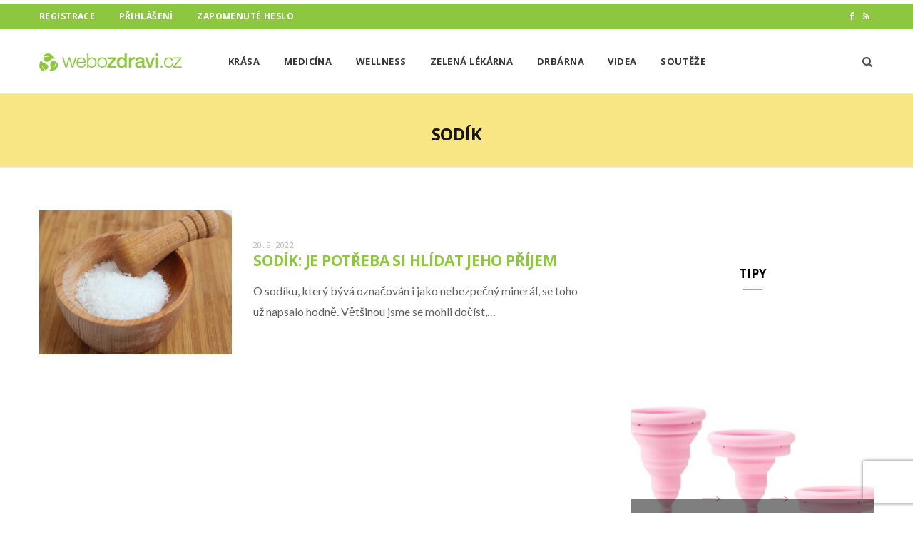

--- FILE ---
content_type: text/html; charset=UTF-8
request_url: https://www.webozdravi.cz/tagy/sodik/
body_size: 20156
content:
<!DOCTYPE html>
<html lang="cs">

<head>

	<meta charset="UTF-8" />
	<meta http-equiv="x-ua-compatible" content="ie=edge" />
	<meta name="viewport" content="width=device-width, initial-scale=1" />
	<link rel="pingback" href="https://www.webozdravi.cz/xmlrpc.php" />
	<link rel="profile" href="http://gmpg.org/xfn/11" />
	
	<meta name="google-site-verification" content="DR2F4I2Aec691wYjhwHil_GnwPCHPm_xIO-g27P28NM" />
	
	
	<meta name='robots' content='index, follow, max-image-preview:large, max-snippet:-1, max-video-preview:-1' />

	<!-- This site is optimized with the Yoast SEO plugin v26.8 - https://yoast.com/product/yoast-seo-wordpress/ -->
	<title>sodík - WeboZdraví.cz</title><link rel="preload" as="font" href="https://www.webozdravi.cz/wp-content/themes/cheerup/css/icons/fonts/ts-icons.woff2?v1.1" type="font/woff2" crossorigin="anonymous" />
	<link rel="canonical" href="https://www.webozdravi.cz/tagy/sodik/" />
	<meta property="og:locale" content="cs_CZ" />
	<meta property="og:type" content="article" />
	<meta property="og:title" content="sodík - WeboZdraví.cz" />
	<meta property="og:url" content="https://www.webozdravi.cz/tagy/sodik/" />
	<meta property="og:site_name" content="WeboZdraví.cz" />
	<meta property="og:image" content="https://www.webozdravi.cz/wp-content/uploads/2022/05/logo-big.png" />
	<meta property="og:image:width" content="666" />
	<meta property="og:image:height" content="83" />
	<meta property="og:image:type" content="image/png" />
	<meta name="twitter:card" content="summary_large_image" />
	<script type="application/ld+json" class="yoast-schema-graph">{"@context":"https://schema.org","@graph":[{"@type":"CollectionPage","@id":"https://www.webozdravi.cz/tagy/sodik/","url":"https://www.webozdravi.cz/tagy/sodik/","name":"sodík - WeboZdraví.cz","isPartOf":{"@id":"https://www.webozdravi.cz/#website"},"primaryImageOfPage":{"@id":"https://www.webozdravi.cz/tagy/sodik/#primaryimage"},"image":{"@id":"https://www.webozdravi.cz/tagy/sodik/#primaryimage"},"thumbnailUrl":"https://www.webozdravi.cz/wp-content/uploads/2012/01/sul-pixabay.jpg","breadcrumb":{"@id":"https://www.webozdravi.cz/tagy/sodik/#breadcrumb"},"inLanguage":"cs"},{"@type":"ImageObject","inLanguage":"cs","@id":"https://www.webozdravi.cz/tagy/sodik/#primaryimage","url":"https://www.webozdravi.cz/wp-content/uploads/2012/01/sul-pixabay.jpg","contentUrl":"https://www.webozdravi.cz/wp-content/uploads/2012/01/sul-pixabay.jpg","width":1920,"height":1280,"caption":"Sodík: je potřeba si hlídat jeho příjem"},{"@type":"BreadcrumbList","@id":"https://www.webozdravi.cz/tagy/sodik/#breadcrumb","itemListElement":[{"@type":"ListItem","position":1,"name":"Domů","item":"https://www.webozdravi.cz/"},{"@type":"ListItem","position":2,"name":"sodík"}]},{"@type":"WebSite","@id":"https://www.webozdravi.cz/#website","url":"https://www.webozdravi.cz/","name":"WeboZdraví.cz","description":"Portál webozdravi.cz je internetový magazín o zdraví.","publisher":{"@id":"https://www.webozdravi.cz/#organization"},"alternateName":"Portál webozdravi.cz je internetový magazín o zdraví.","potentialAction":[{"@type":"SearchAction","target":{"@type":"EntryPoint","urlTemplate":"https://www.webozdravi.cz/?s={search_term_string}"},"query-input":{"@type":"PropertyValueSpecification","valueRequired":true,"valueName":"search_term_string"}}],"inLanguage":"cs"},{"@type":"Organization","@id":"https://www.webozdravi.cz/#organization","name":"WeboZdraví.cz","url":"https://www.webozdravi.cz/","logo":{"@type":"ImageObject","inLanguage":"cs","@id":"https://www.webozdravi.cz/#/schema/logo/image/","url":"https://www.webozdravi.cz/wp-content/uploads/2022/04/cropped-favicon-500.png","contentUrl":"https://www.webozdravi.cz/wp-content/uploads/2022/04/cropped-favicon-500.png","width":512,"height":512,"caption":"WeboZdraví.cz"},"image":{"@id":"https://www.webozdravi.cz/#/schema/logo/image/"}}]}</script>
	<!-- / Yoast SEO plugin. -->


<link rel='dns-prefetch' href='//www.recaptcha.net' />
<link rel='dns-prefetch' href='//ssp.seznam.cz' />
<link rel='dns-prefetch' href='//pocitadlolibise.seznam.cz' />
<link rel='dns-prefetch' href='//d21-a.sdn.cz' />
<link rel='dns-prefetch' href='//fonts.googleapis.com' />
<link rel='dns-prefetch' href='//use.fontawesome.com' />
<link rel="alternate" type="application/rss+xml" title="WeboZdraví.cz &raquo; RSS zdroj" href="https://www.webozdravi.cz/feed/" />
<link rel="alternate" type="application/rss+xml" title="WeboZdraví.cz &raquo; RSS pro štítek sodík" href="https://www.webozdravi.cz/tagy/sodik/feed/" />
<style id='wp-img-auto-sizes-contain-inline-css' type='text/css'>
img:is([sizes=auto i],[sizes^="auto," i]){contain-intrinsic-size:3000px 1500px}
/*# sourceURL=wp-img-auto-sizes-contain-inline-css */
</style>
<link rel='stylesheet' id='ayecode-ui-css' href='https://www.webozdravi.cz/wp-content/plugins/userswp/vendor/ayecode/wp-ayecode-ui/assets/css/ayecode-ui-compatibility.css?ver=0.2.42' type='text/css' media='all' />
<style id='ayecode-ui-inline-css' type='text/css'>
body.modal-open #wpadminbar{z-index:999}.embed-responsive-16by9 .fluid-width-video-wrapper{padding:0!important;position:initial}
/*# sourceURL=ayecode-ui-inline-css */
</style>
<link rel='stylesheet' id='cheerup-core-css' href='https://www.webozdravi.cz/wp-content/themes/cheerup/style.css?ver=8.1.0' type='text/css' media='all' />
<link rel='stylesheet' id='wp-block-library-css' href='https://www.webozdravi.cz/wp-includes/css/dist/block-library/style.min.css?ver=6.9' type='text/css' media='all' />
<style id='global-styles-inline-css' type='text/css'>
:root{--wp--preset--aspect-ratio--square: 1;--wp--preset--aspect-ratio--4-3: 4/3;--wp--preset--aspect-ratio--3-4: 3/4;--wp--preset--aspect-ratio--3-2: 3/2;--wp--preset--aspect-ratio--2-3: 2/3;--wp--preset--aspect-ratio--16-9: 16/9;--wp--preset--aspect-ratio--9-16: 9/16;--wp--preset--color--black: #000000;--wp--preset--color--cyan-bluish-gray: #abb8c3;--wp--preset--color--white: #ffffff;--wp--preset--color--pale-pink: #f78da7;--wp--preset--color--vivid-red: #cf2e2e;--wp--preset--color--luminous-vivid-orange: #ff6900;--wp--preset--color--luminous-vivid-amber: #fcb900;--wp--preset--color--light-green-cyan: #7bdcb5;--wp--preset--color--vivid-green-cyan: #00d084;--wp--preset--color--pale-cyan-blue: #8ed1fc;--wp--preset--color--vivid-cyan-blue: #0693e3;--wp--preset--color--vivid-purple: #9b51e0;--wp--preset--gradient--vivid-cyan-blue-to-vivid-purple: linear-gradient(135deg,rgb(6,147,227) 0%,rgb(155,81,224) 100%);--wp--preset--gradient--light-green-cyan-to-vivid-green-cyan: linear-gradient(135deg,rgb(122,220,180) 0%,rgb(0,208,130) 100%);--wp--preset--gradient--luminous-vivid-amber-to-luminous-vivid-orange: linear-gradient(135deg,rgb(252,185,0) 0%,rgb(255,105,0) 100%);--wp--preset--gradient--luminous-vivid-orange-to-vivid-red: linear-gradient(135deg,rgb(255,105,0) 0%,rgb(207,46,46) 100%);--wp--preset--gradient--very-light-gray-to-cyan-bluish-gray: linear-gradient(135deg,rgb(238,238,238) 0%,rgb(169,184,195) 100%);--wp--preset--gradient--cool-to-warm-spectrum: linear-gradient(135deg,rgb(74,234,220) 0%,rgb(151,120,209) 20%,rgb(207,42,186) 40%,rgb(238,44,130) 60%,rgb(251,105,98) 80%,rgb(254,248,76) 100%);--wp--preset--gradient--blush-light-purple: linear-gradient(135deg,rgb(255,206,236) 0%,rgb(152,150,240) 100%);--wp--preset--gradient--blush-bordeaux: linear-gradient(135deg,rgb(254,205,165) 0%,rgb(254,45,45) 50%,rgb(107,0,62) 100%);--wp--preset--gradient--luminous-dusk: linear-gradient(135deg,rgb(255,203,112) 0%,rgb(199,81,192) 50%,rgb(65,88,208) 100%);--wp--preset--gradient--pale-ocean: linear-gradient(135deg,rgb(255,245,203) 0%,rgb(182,227,212) 50%,rgb(51,167,181) 100%);--wp--preset--gradient--electric-grass: linear-gradient(135deg,rgb(202,248,128) 0%,rgb(113,206,126) 100%);--wp--preset--gradient--midnight: linear-gradient(135deg,rgb(2,3,129) 0%,rgb(40,116,252) 100%);--wp--preset--font-size--small: 13px;--wp--preset--font-size--medium: 20px;--wp--preset--font-size--large: 36px;--wp--preset--font-size--x-large: 42px;--wp--preset--spacing--20: 0.44rem;--wp--preset--spacing--30: 0.67rem;--wp--preset--spacing--40: 1rem;--wp--preset--spacing--50: 1.5rem;--wp--preset--spacing--60: 2.25rem;--wp--preset--spacing--70: 3.38rem;--wp--preset--spacing--80: 5.06rem;--wp--preset--shadow--natural: 6px 6px 9px rgba(0, 0, 0, 0.2);--wp--preset--shadow--deep: 12px 12px 50px rgba(0, 0, 0, 0.4);--wp--preset--shadow--sharp: 6px 6px 0px rgba(0, 0, 0, 0.2);--wp--preset--shadow--outlined: 6px 6px 0px -3px rgb(255, 255, 255), 6px 6px rgb(0, 0, 0);--wp--preset--shadow--crisp: 6px 6px 0px rgb(0, 0, 0);}:where(.is-layout-flex){gap: 0.5em;}:where(.is-layout-grid){gap: 0.5em;}body .is-layout-flex{display: flex;}.is-layout-flex{flex-wrap: wrap;align-items: center;}.is-layout-flex > :is(*, div){margin: 0;}body .is-layout-grid{display: grid;}.is-layout-grid > :is(*, div){margin: 0;}:where(.wp-block-columns.is-layout-flex){gap: 2em;}:where(.wp-block-columns.is-layout-grid){gap: 2em;}:where(.wp-block-post-template.is-layout-flex){gap: 1.25em;}:where(.wp-block-post-template.is-layout-grid){gap: 1.25em;}.has-black-color{color: var(--wp--preset--color--black) !important;}.has-cyan-bluish-gray-color{color: var(--wp--preset--color--cyan-bluish-gray) !important;}.has-white-color{color: var(--wp--preset--color--white) !important;}.has-pale-pink-color{color: var(--wp--preset--color--pale-pink) !important;}.has-vivid-red-color{color: var(--wp--preset--color--vivid-red) !important;}.has-luminous-vivid-orange-color{color: var(--wp--preset--color--luminous-vivid-orange) !important;}.has-luminous-vivid-amber-color{color: var(--wp--preset--color--luminous-vivid-amber) !important;}.has-light-green-cyan-color{color: var(--wp--preset--color--light-green-cyan) !important;}.has-vivid-green-cyan-color{color: var(--wp--preset--color--vivid-green-cyan) !important;}.has-pale-cyan-blue-color{color: var(--wp--preset--color--pale-cyan-blue) !important;}.has-vivid-cyan-blue-color{color: var(--wp--preset--color--vivid-cyan-blue) !important;}.has-vivid-purple-color{color: var(--wp--preset--color--vivid-purple) !important;}.has-black-background-color{background-color: var(--wp--preset--color--black) !important;}.has-cyan-bluish-gray-background-color{background-color: var(--wp--preset--color--cyan-bluish-gray) !important;}.has-white-background-color{background-color: var(--wp--preset--color--white) !important;}.has-pale-pink-background-color{background-color: var(--wp--preset--color--pale-pink) !important;}.has-vivid-red-background-color{background-color: var(--wp--preset--color--vivid-red) !important;}.has-luminous-vivid-orange-background-color{background-color: var(--wp--preset--color--luminous-vivid-orange) !important;}.has-luminous-vivid-amber-background-color{background-color: var(--wp--preset--color--luminous-vivid-amber) !important;}.has-light-green-cyan-background-color{background-color: var(--wp--preset--color--light-green-cyan) !important;}.has-vivid-green-cyan-background-color{background-color: var(--wp--preset--color--vivid-green-cyan) !important;}.has-pale-cyan-blue-background-color{background-color: var(--wp--preset--color--pale-cyan-blue) !important;}.has-vivid-cyan-blue-background-color{background-color: var(--wp--preset--color--vivid-cyan-blue) !important;}.has-vivid-purple-background-color{background-color: var(--wp--preset--color--vivid-purple) !important;}.has-black-border-color{border-color: var(--wp--preset--color--black) !important;}.has-cyan-bluish-gray-border-color{border-color: var(--wp--preset--color--cyan-bluish-gray) !important;}.has-white-border-color{border-color: var(--wp--preset--color--white) !important;}.has-pale-pink-border-color{border-color: var(--wp--preset--color--pale-pink) !important;}.has-vivid-red-border-color{border-color: var(--wp--preset--color--vivid-red) !important;}.has-luminous-vivid-orange-border-color{border-color: var(--wp--preset--color--luminous-vivid-orange) !important;}.has-luminous-vivid-amber-border-color{border-color: var(--wp--preset--color--luminous-vivid-amber) !important;}.has-light-green-cyan-border-color{border-color: var(--wp--preset--color--light-green-cyan) !important;}.has-vivid-green-cyan-border-color{border-color: var(--wp--preset--color--vivid-green-cyan) !important;}.has-pale-cyan-blue-border-color{border-color: var(--wp--preset--color--pale-cyan-blue) !important;}.has-vivid-cyan-blue-border-color{border-color: var(--wp--preset--color--vivid-cyan-blue) !important;}.has-vivid-purple-border-color{border-color: var(--wp--preset--color--vivid-purple) !important;}.has-vivid-cyan-blue-to-vivid-purple-gradient-background{background: var(--wp--preset--gradient--vivid-cyan-blue-to-vivid-purple) !important;}.has-light-green-cyan-to-vivid-green-cyan-gradient-background{background: var(--wp--preset--gradient--light-green-cyan-to-vivid-green-cyan) !important;}.has-luminous-vivid-amber-to-luminous-vivid-orange-gradient-background{background: var(--wp--preset--gradient--luminous-vivid-amber-to-luminous-vivid-orange) !important;}.has-luminous-vivid-orange-to-vivid-red-gradient-background{background: var(--wp--preset--gradient--luminous-vivid-orange-to-vivid-red) !important;}.has-very-light-gray-to-cyan-bluish-gray-gradient-background{background: var(--wp--preset--gradient--very-light-gray-to-cyan-bluish-gray) !important;}.has-cool-to-warm-spectrum-gradient-background{background: var(--wp--preset--gradient--cool-to-warm-spectrum) !important;}.has-blush-light-purple-gradient-background{background: var(--wp--preset--gradient--blush-light-purple) !important;}.has-blush-bordeaux-gradient-background{background: var(--wp--preset--gradient--blush-bordeaux) !important;}.has-luminous-dusk-gradient-background{background: var(--wp--preset--gradient--luminous-dusk) !important;}.has-pale-ocean-gradient-background{background: var(--wp--preset--gradient--pale-ocean) !important;}.has-electric-grass-gradient-background{background: var(--wp--preset--gradient--electric-grass) !important;}.has-midnight-gradient-background{background: var(--wp--preset--gradient--midnight) !important;}.has-small-font-size{font-size: var(--wp--preset--font-size--small) !important;}.has-medium-font-size{font-size: var(--wp--preset--font-size--medium) !important;}.has-large-font-size{font-size: var(--wp--preset--font-size--large) !important;}.has-x-large-font-size{font-size: var(--wp--preset--font-size--x-large) !important;}
/*# sourceURL=global-styles-inline-css */
</style>

<style id='classic-theme-styles-inline-css' type='text/css'>
/*! This file is auto-generated */
.wp-block-button__link{color:#fff;background-color:#32373c;border-radius:9999px;box-shadow:none;text-decoration:none;padding:calc(.667em + 2px) calc(1.333em + 2px);font-size:1.125em}.wp-block-file__button{background:#32373c;color:#fff;text-decoration:none}
/*# sourceURL=/wp-includes/css/classic-themes.min.css */
</style>
<link rel='stylesheet' id='bbp-default-css' href='https://www.webozdravi.cz/wp-content/plugins/bbpress/templates/default/css/bbpress.min.css?ver=2.6.14' type='text/css' media='all' />
<link rel='stylesheet' id='jquery-ui-css' href='https://www.webozdravi.cz/wp-content/plugins/userswp/assets/css/jquery-ui.css?ver=6.9' type='text/css' media='all' />
<link rel='stylesheet' id='cheerup-fonts-css' href='https://fonts.googleapis.com/css?family=Lato%3A400%2C400i%2C700%2C900%7COpen+Sans%3A400%2C600%2C700%2C800' type='text/css' media='all' />
<link rel='stylesheet' id='cheerup-icons-css' href='https://www.webozdravi.cz/wp-content/themes/cheerup/css/icons/icons.css?ver=8.1.0' type='text/css' media='all' />
<link rel='stylesheet' id='cheerup-lightbox-css' href='https://www.webozdravi.cz/wp-content/themes/cheerup/css/lightbox.css?ver=8.1.0' type='text/css' media='all' />
<link rel='stylesheet' id='cheerup-skin-css' href='https://www.webozdravi.cz/wp-content/themes/cheerup/css/skin-magazine.css?ver=8.1.0' type='text/css' media='all' />
<link rel='stylesheet' id='cheerup-child-css' href='https://www.webozdravi.cz/wp-content/themes/cheerup-child/style.css?ver=1.0.4' type='text/css' media='all' />
<style id='cheerup-child-inline-css' type='text/css'>
:root { --main-color: #8dc63f;
--main-color-rgb: 141,198,63; }
.post-title, .post-title-alt { text-transform: uppercase; }
.top-bar.dark { --topbar-dark-bg: #8dc63f; --topbar-bc: #8dc63f; }
.main-footer .lower-footer { background-color: #8dc63f; border-top: none; }


/*# sourceURL=cheerup-child-inline-css */
</style>
<link rel='stylesheet' id='font-awesome-css' href='https://use.fontawesome.com/releases/v6.7.2/css/all.css?wpfas=true' type='text/css' media='all' />
<script type="text/javascript" id="cheerup-lazy-inline-js-after">
/* <![CDATA[ */
/**
 * @copyright ThemeSphere
 * @preserve
 */
var BunyadLazy={};BunyadLazy.load=function(){function a(e,n){var t={};e.dataset.bgset&&e.dataset.sizes?(t.sizes=e.dataset.sizes,t.srcset=e.dataset.bgset):t.src=e.dataset.bgsrc,function(t){var a=t.dataset.ratio;if(0<a){const e=t.parentElement;if(e.classList.contains("media-ratio")){const n=e.style;n.getPropertyValue("--a-ratio")||(n.paddingBottom=100/a+"%")}}}(e);var a,o=document.createElement("img");for(a in o.onload=function(){var t="url('"+(o.currentSrc||o.src)+"')",a=e.style;a.backgroundImage!==t&&requestAnimationFrame(()=>{a.backgroundImage=t,n&&n()}),o.onload=null,o.onerror=null,o=null},o.onerror=o.onload,t)o.setAttribute(a,t[a]);o&&o.complete&&0<o.naturalWidth&&o.onload&&o.onload()}function e(t){t.dataset.loaded||a(t,()=>{document.dispatchEvent(new Event("lazyloaded")),t.dataset.loaded=1})}function n(t){"complete"===document.readyState?t():window.addEventListener("load",t)}return{initEarly:function(){var t,a=()=>{document.querySelectorAll(".img.bg-cover:not(.lazyload)").forEach(e)};"complete"!==document.readyState?(t=setInterval(a,150),n(()=>{a(),clearInterval(t)})):a()},callOnLoad:n,initBgImages:function(t){t&&n(()=>{document.querySelectorAll(".img.bg-cover").forEach(e)})},bgLoad:a}}(),BunyadLazy.load.initEarly();
//# sourceURL=cheerup-lazy-inline-js-after
/* ]]> */
</script>
<script type="text/javascript" src="https://www.webozdravi.cz/wp-includes/js/jquery/jquery.min.js?ver=3.7.1" id="jquery-core-js"></script>
<script type="text/javascript" src="https://www.webozdravi.cz/wp-includes/js/jquery/jquery-migrate.min.js?ver=3.4.1" id="jquery-migrate-js"></script>
<script type="text/javascript" src="https://www.webozdravi.cz/wp-content/plugins/userswp/vendor/ayecode/wp-ayecode-ui/assets/js/select2.min.js?ver=4.0.11" id="select2-js"></script>
<script type="text/javascript" src="https://www.webozdravi.cz/wp-content/plugins/userswp/vendor/ayecode/wp-ayecode-ui/assets/js/bootstrap.bundle.min.js?ver=0.2.42" id="bootstrap-js-bundle-js"></script>
<script type="text/javascript" id="bootstrap-js-bundle-js-after">
/* <![CDATA[ */
function aui_init_greedy_nav(){jQuery('nav.greedy').each(function(i,obj){if(jQuery(this).hasClass("being-greedy")){return true}jQuery(this).addClass('navbar-expand');var $vlinks='';var $dDownClass='';if(jQuery(this).find('.navbar-nav').length){if(jQuery(this).find('.navbar-nav').hasClass("being-greedy")){return true}$vlinks=jQuery(this).find('.navbar-nav').addClass("being-greedy w-100").removeClass('overflow-hidden')}else if(jQuery(this).find('.nav').length){if(jQuery(this).find('.nav').hasClass("being-greedy")){return true}$vlinks=jQuery(this).find('.nav').addClass("being-greedy w-100").removeClass('overflow-hidden');$dDownClass=' mt-2 '}else{return false}jQuery($vlinks).append('<li class="nav-item list-unstyled ml-auto greedy-btn d-none dropdown ">'+'<a href="javascript:void(0)" data-toggle="dropdown" class="nav-link"><i class="fas fa-ellipsis-h"></i> <span class="greedy-count badge badge-dark badge-pill"></span></a>'+'<ul class="greedy-links dropdown-menu  dropdown-menu-right '+$dDownClass+'"></ul>'+'</li>');var $hlinks=jQuery(this).find('.greedy-links');var $btn=jQuery(this).find('.greedy-btn');var numOfItems=0;var totalSpace=0;var closingTime=1000;var breakWidths=[];$vlinks.children().outerWidth(function(i,w){totalSpace+=w;numOfItems+=1;breakWidths.push(totalSpace)});var availableSpace,numOfVisibleItems,requiredSpace,buttonSpace,timer;function check(){buttonSpace=$btn.width();availableSpace=$vlinks.width()-10;numOfVisibleItems=$vlinks.children().length;requiredSpace=breakWidths[numOfVisibleItems-1];if(numOfVisibleItems>1&&requiredSpace>availableSpace){$vlinks.children().last().prev().prependTo($hlinks);numOfVisibleItems-=1;check()}else if(availableSpace>breakWidths[numOfVisibleItems]){$hlinks.children().first().insertBefore($btn);numOfVisibleItems+=1;check()}jQuery($btn).find(".greedy-count").html(numOfItems-numOfVisibleItems);if(numOfVisibleItems===numOfItems){$btn.addClass('d-none')}else $btn.removeClass('d-none')}jQuery(window).on("resize",function(){check()});check()})}function aui_select2_locale(){var aui_select2_params={"i18n_select_state_text":"Select an option\u2026","i18n_no_matches":"No matches found","i18n_ajax_error":"Loading failed","i18n_input_too_short_1":"Please enter 1 or more characters","i18n_input_too_short_n":"Please enter %item% or more characters","i18n_input_too_long_1":"Please delete 1 character","i18n_input_too_long_n":"Please delete %item% characters","i18n_selection_too_long_1":"You can only select 1 item","i18n_selection_too_long_n":"You can only select %item% items","i18n_load_more":"Loading more results\u2026","i18n_searching":"Searching\u2026"};return{language:{errorLoading:function(){return aui_select2_params.i18n_searching},inputTooLong:function(args){var overChars=args.input.length-args.maximum;if(1===overChars){return aui_select2_params.i18n_input_too_long_1}return aui_select2_params.i18n_input_too_long_n.replace('%item%',overChars)},inputTooShort:function(args){var remainingChars=args.minimum-args.input.length;if(1===remainingChars){return aui_select2_params.i18n_input_too_short_1}return aui_select2_params.i18n_input_too_short_n.replace('%item%',remainingChars)},loadingMore:function(){return aui_select2_params.i18n_load_more},maximumSelected:function(args){if(args.maximum===1){return aui_select2_params.i18n_selection_too_long_1}return aui_select2_params.i18n_selection_too_long_n.replace('%item%',args.maximum)},noResults:function(){return aui_select2_params.i18n_no_matches},searching:function(){return aui_select2_params.i18n_searching}}}}function aui_init_select2(){var select2_args=jQuery.extend({},aui_select2_locale());jQuery("select.aui-select2").each(function(){if(!jQuery(this).hasClass("select2-hidden-accessible")){jQuery(this).select2(select2_args)}})}function aui_time_ago(selector){var aui_timeago_params={"prefix_ago":"","suffix_ago":" ago","prefix_after":"after ","suffix_after":"","seconds":"less than a minute","minute":"about a minute","minutes":"%d minutes","hour":"about an hour","hours":"about %d hours","day":"a day","days":"%d days","month":"about a month","months":"%d months","year":"about a year","years":"%d years"};var templates={prefix:aui_timeago_params.prefix_ago,suffix:aui_timeago_params.suffix_ago,seconds:aui_timeago_params.seconds,minute:aui_timeago_params.minute,minutes:aui_timeago_params.minutes,hour:aui_timeago_params.hour,hours:aui_timeago_params.hours,day:aui_timeago_params.day,days:aui_timeago_params.days,month:aui_timeago_params.month,months:aui_timeago_params.months,year:aui_timeago_params.year,years:aui_timeago_params.years};var template=function(t,n){return templates[t]&&templates[t].replace(/%d/i,Math.abs(Math.round(n)))};var timer=function(time){if(!time)return;time=time.replace(/\.\d+/,"");time=time.replace(/-/,"/").replace(/-/,"/");time=time.replace(/T/," ").replace(/Z/," UTC");time=time.replace(/([\+\-]\d\d)\:?(\d\d)/," $1$2");time=new Date(time*1000||time);var now=new Date();var seconds=((now.getTime()-time)*.001)>>0;var minutes=seconds/60;var hours=minutes/60;var days=hours/24;var years=days/365;return templates.prefix+(seconds<45&&template('seconds',seconds)||seconds<90&&template('minute',1)||minutes<45&&template('minutes',minutes)||minutes<90&&template('hour',1)||hours<24&&template('hours',hours)||hours<42&&template('day',1)||days<30&&template('days',days)||days<45&&template('month',1)||days<365&&template('months',days/30)||years<1.5&&template('year',1)||template('years',years))+templates.suffix};var elements=document.getElementsByClassName(selector);if(selector&&elements&&elements.length){for(var i in elements){var $el=elements[i];if(typeof $el==='object'){$el.innerHTML='<i class="far fa-clock"></i> '+timer($el.getAttribute('title')||$el.getAttribute('datetime'))}}}setTimeout(function(){aui_time_ago(selector)},60000)}function aui_init_tooltips(){jQuery('[data-toggle="tooltip"]').tooltip();jQuery('[data-toggle="popover"]').popover();jQuery('[data-toggle="popover-html"]').popover({html:true});jQuery('[data-toggle="popover"],[data-toggle="popover-html"]').on('inserted.bs.popover',function(){jQuery('body > .popover').wrapAll("<div class='bsui' />")})}$aui_doing_init_flatpickr=false;function aui_init_flatpickr(){if(typeof jQuery.fn.flatpickr==="function"&&!$aui_doing_init_flatpickr){$aui_doing_init_flatpickr=true;try{flatpickr.localize({weekdays:{shorthand:['Sun','Mon','Tue','Wed','Thu','Fri','Sat'],longhand:['Sun','Mon','Tue','Wed','Thu','Fri','Sat'],},months:{shorthand:['Jan','Feb','Mar','Apr','May','Jun','Jul','Aug','Sep','Oct','Nov','Dec'],longhand:['January','February','March','April','May','June','July','August','September','October','November','December'],},daysInMonth:[31,28,31,30,31,30,31,31,30,31,30,31],firstDayOfWeek:1,ordinal:function(nth){var s=nth%100;if(s>3&&s<21)return"th";switch(s%10){case 1:return"st";case 2:return"nd";case 3:return"rd";default:return"th"}},rangeSeparator:' to ',weekAbbreviation:'Wk',scrollTitle:'Scroll to increment',toggleTitle:'Click to toggle',amPM:['AM','PM'],yearAriaLabel:'Year',hourAriaLabel:'Hour',minuteAriaLabel:'Minute',time_24hr:false})}catch(err){console.log(err.message)}jQuery('input[data-aui-init="flatpickr"]:not(.flatpickr-input)').flatpickr()}$aui_doing_init_flatpickr=false}$aui_doing_init_iconpicker=false;function aui_init_iconpicker(){if(typeof jQuery.fn.iconpicker==="function"&&!$aui_doing_init_iconpicker){$aui_doing_init_iconpicker=true;jQuery('input[data-aui-init="iconpicker"]:not(.iconpicker-input)').iconpicker()}$aui_doing_init_iconpicker=false}function aui_modal_iframe($title,$url,$footer,$dismissible,$class,$dialog_class,$body_class,responsive){if(!$body_class){$body_class='p-0'}var wClass='text-center position-absolute w-100 text-dark overlay overlay-white p-0 m-0 d-none d-flex justify-content-center align-items-center';var $body="",sClass="w-100 p-0 m-0";if(responsive){$body+='<div class="embed-responsive embed-responsive-16by9">';wClass+=' h-100';sClass+=' embed-responsive-item'}else{wClass+=' vh-100';sClass+=' vh-100'}$body+='<div class="ac-preview-loading '+wClass+'" style="left:0;top:0"><div class="spinner-border" role="status"></div></div>';$body+='<iframe id="embedModal-iframe" class="'+sClass+'" src="" width="100%" height="100%" frameborder="0" allowtransparency="true"></iframe>';if(responsive){$body+='</div>'}$m=aui_modal($title,$body,$footer,$dismissible,$class,$dialog_class,$body_class);jQuery($m).on('shown.bs.modal',function(e){iFrame=jQuery('#embedModal-iframe');jQuery('.ac-preview-loading').addClass('d-flex');iFrame.attr({src:$url});iFrame.load(function(){jQuery('.ac-preview-loading').removeClass('d-flex')})});return $m}function aui_modal($title,$body,$footer,$dismissible,$class,$dialog_class,$body_class){if(!$class){$class=''}if(!$dialog_class){$dialog_class=''}if(!$body){$body='<div class="text-center"><div class="spinner-border" role="status"></div></div>'}jQuery('.aui-modal').modal('hide').modal('dispose').remove();jQuery('.modal-backdrop').remove();var $modal='';$modal+='<div class="modal aui-modal fade shadow bsui '+$class+'" tabindex="-1">'+'<div class="modal-dialog modal-dialog-centered '+$dialog_class+'">'+'<div class="modal-content border-0 shadow">';if($title){$modal+='<div class="modal-header">'+'<h5 class="modal-title">'+$title+'</h5>';if($dismissible){$modal+='<button type="button" class="close" data-dismiss="modal" aria-label="Close">'+'<span aria-hidden="true">&times;</span>'+'</button>'}$modal+='</div>'}$modal+='<div class="modal-body '+$body_class+'">'+$body+'</div>';if($footer){$modal+='<div class="modal-footer">'+$footer+'</div>'}$modal+='</div>'+'</div>'+'</div>';jQuery('body').append($modal);return jQuery('.aui-modal').modal('hide').modal({})}function aui_conditional_fields(form){jQuery(form).find(".aui-conditional-field").each(function(){var $element_require=jQuery(this).data('element-require');if($element_require){$element_require=$element_require.replace("&#039;","'");$element_require=$element_require.replace("&quot;",'"');if(aui_check_form_condition($element_require,form)){jQuery(this).removeClass('d-none')}else{jQuery(this).addClass('d-none')}}})}function aui_check_form_condition(condition,form){if(form){condition=condition.replace(/\(form\)/g,"('"+form+"')")}return new Function("return "+condition+";")()}jQuery.fn.aui_isOnScreen=function(){var win=jQuery(window);var viewport={top:win.scrollTop(),left:win.scrollLeft()};viewport.right=viewport.left+win.width();viewport.bottom=viewport.top+win.height();var bounds=this.offset();bounds.right=bounds.left+this.outerWidth();bounds.bottom=bounds.top+this.outerHeight();return(!(viewport.right<bounds.left||viewport.left>bounds.right||viewport.bottom<bounds.top||viewport.top>bounds.bottom))};function aui_carousel_maybe_show_multiple_items($carousel){var $items={};var $item_count=0;if(!jQuery($carousel).find('.carousel-inner-original').length){jQuery($carousel).append('<div class="carousel-inner-original d-none">'+jQuery($carousel).find('.carousel-inner').html()+'</div>')}jQuery($carousel).find('.carousel-inner-original .carousel-item').each(function(){$items[$item_count]=jQuery(this).html();$item_count++});if(!$item_count){return}if(jQuery(window).width()<=576){if(jQuery($carousel).find('.carousel-inner').hasClass('aui-multiple-items')&&jQuery($carousel).find('.carousel-inner-original').length){jQuery($carousel).find('.carousel-inner').removeClass('aui-multiple-items').html(jQuery($carousel).find('.carousel-inner-original').html());jQuery($carousel).find(".carousel-indicators li").removeClass("d-none")}}else{var $md_count=jQuery($carousel).data('limit_show');var $new_items='';var $new_items_count=0;var $new_item_count=0;var $closed=true;Object.keys($items).forEach(function(key,index){if(index!=0&&Number.isInteger(index/$md_count)){$new_items+='</div></div>';$closed=true}if(index==0||Number.isInteger(index/$md_count)){$active=index==0?'active':'';$new_items+='<div class="carousel-item '+$active+'"><div class="row m-0">';$closed=false;$new_items_count++;$new_item_count=0}$new_items+='<div class="col pr-1 pl-0">'+$items[index]+'</div>';$new_item_count++});if(!$closed){if($md_count-$new_item_count>0){$placeholder_count=$md_count-$new_item_count;while($placeholder_count>0){$new_items+='<div class="col pr-1 pl-0"></div>';$placeholder_count--}}$new_items+='</div></div>'}jQuery($carousel).find('.carousel-inner').addClass('aui-multiple-items').html($new_items);jQuery($carousel).find('.carousel-item.active img').each(function(){if(real_srcset=jQuery(this).attr("data-srcset")){if(!jQuery(this).attr("srcset"))jQuery(this).attr("srcset",real_srcset)}if(real_src=jQuery(this).attr("data-src")){if(!jQuery(this).attr("srcset"))jQuery(this).attr("src",real_src)}});$hide_count=$new_items_count-1;jQuery($carousel).find(".carousel-indicators li:gt("+$hide_count+")").addClass("d-none")}jQuery(window).trigger("aui_carousel_multiple")}function aui_init_carousel_multiple_items(){jQuery(window).on("resize",function(){jQuery('.carousel-multiple-items').each(function(){aui_carousel_maybe_show_multiple_items(this)})});jQuery('.carousel-multiple-items').each(function(){aui_carousel_maybe_show_multiple_items(this)})}function init_nav_sub_menus(){jQuery('.navbar-multi-sub-menus').each(function(i,obj){if(jQuery(this).hasClass("has-sub-sub-menus")){return true}jQuery(this).addClass('has-sub-sub-menus');jQuery(this).find('.dropdown-menu a.dropdown-toggle').on('click',function(e){var $el=jQuery(this);$el.toggleClass('active-dropdown');var $parent=jQuery(this).offsetParent(".dropdown-menu");if(!jQuery(this).next().hasClass('show')){jQuery(this).parents('.dropdown-menu').first().find('.show').removeClass("show")}var $subMenu=jQuery(this).next(".dropdown-menu");$subMenu.toggleClass('show');jQuery(this).parent("li").toggleClass('show');jQuery(this).parents('li.nav-item.dropdown.show').on('hidden.bs.dropdown',function(e){jQuery('.dropdown-menu .show').removeClass("show");$el.removeClass('active-dropdown')});if(!$parent.parent().hasClass('navbar-nav')){$el.next().addClass('position-relative border-top border-bottom')}return false})})}function aui_lightbox_embed($link,ele){ele.preventDefault();jQuery('.aui-carousel-modal').remove();var $modal='<div class="modal fade aui-carousel-modal bsui" tabindex="-1" role="dialog" aria-labelledby="aui-modal-title" aria-hidden="true"><div class="modal-dialog modal-dialog-centered modal-xl mw-100"><div class="modal-content bg-transparent border-0 shadow-none"><div class="modal-header"><h5 class="modal-title" id="aui-modal-title"></h5></div><div class="modal-body text-center"><i class="fas fa-circle-notch fa-spin fa-3x"></i></div></div></div></div>';jQuery('body').append($modal);jQuery('.aui-carousel-modal').modal({});jQuery('.aui-carousel-modal').on('hidden.bs.modal',function(e){jQuery("iframe").attr('src','')});$container=jQuery($link).closest('.aui-gallery');$clicked_href=jQuery($link).attr('href');$images=[];$container.find('.aui-lightbox-image').each(function(){var a=this;var href=jQuery(a).attr('href');if(href){$images.push(href)}});if($images.length){var $carousel='<div id="aui-embed-slider-modal" class="carousel slide" >';if($images.length>1){$i=0;$carousel+='<ol class="carousel-indicators position-fixed">';$container.find('.aui-lightbox-image').each(function(){$active=$clicked_href==jQuery(this).attr('href')?'active':'';$carousel+='<li data-target="#aui-embed-slider-modal" data-slide-to="'+$i+'" class="'+$active+'"></li>';$i++});$carousel+='</ol>'}$i=0;$carousel+='<div class="carousel-inner">';$container.find('.aui-lightbox-image').each(function(){var a=this;var href=jQuery(a).attr('href');$active=$clicked_href==jQuery(this).attr('href')?'active':'';$carousel+='<div class="carousel-item '+$active+'"><div>';var css_height=window.innerWidth>window.innerHeight?'90vh':'auto';var img=href?jQuery(a).find('img').clone().attr('src',href).attr('sizes','').removeClass().addClass('mx-auto d-block w-auto mw-100 rounded').css('max-height',css_height).get(0).outerHTML:jQuery(a).find('img').clone().removeClass().addClass('mx-auto d-block w-auto mw-100 rounded').css('max-height',css_height).get(0).outerHTML;$carousel+=img;if(jQuery(a).parent().find('.carousel-caption').length){$carousel+=jQuery(a).parent().find('.carousel-caption').clone().removeClass('sr-only').get(0).outerHTML}else if(jQuery(a).parent().find('.figure-caption').length){$carousel+=jQuery(a).parent().find('.figure-caption').clone().removeClass('sr-only').addClass('carousel-caption').get(0).outerHTML}$carousel+='</div></div>';$i++});$container.find('.aui-lightbox-iframe').each(function(){var a=this;$active=$clicked_href==jQuery(this).attr('href')?'active':'';$carousel+='<div class="carousel-item '+$active+'"><div class="modal-xl mx-auto embed-responsive embed-responsive-16by9">';var css_height=window.innerWidth>window.innerHeight?'95vh':'auto';var url=jQuery(a).attr('href');var iframe='<iframe class="embed-responsive-item" style="height:'+css_height+'" src="'+url+'?rel=0&amp;showinfo=0&amp;modestbranding=1&amp;autoplay=1" id="video" allow="autoplay"></iframe>';var img=iframe;$carousel+=img;$carousel+='</div></div>';$i++});$carousel+='</div>';if($images.length>1){$carousel+='<a class="carousel-control-prev" href="#aui-embed-slider-modal" role="button" data-slide="prev">';$carousel+='<span class="carousel-control-prev-icon" aria-hidden="true"></span>';$carousel+=' <a class="carousel-control-next" href="#aui-embed-slider-modal" role="button" data-slide="next">';$carousel+='<span class="carousel-control-next-icon" aria-hidden="true"></span>';$carousel+='</a>'}$carousel+='</div>';var $close='<button type="button" class="close text-white text-right position-fixed" style="font-size: 2.5em;right: 20px;top: 10px; z-index: 1055;" data-dismiss="modal" aria-label="Close"><span aria-hidden="true">&times;</span></button>';jQuery('.aui-carousel-modal .modal-content').html($carousel).prepend($close)}}function aui_init_lightbox_embed(){jQuery('.aui-lightbox-image, .aui-lightbox-iframe').off('click').on("click",function(ele){aui_lightbox_embed(this,ele)})}function aui_init_modal_iframe(){jQuery('.aui-has-embed, [data-aui-embed="iframe"]').each(function(e){if(!jQuery(this).hasClass('aui-modal-iframed')&&jQuery(this).data('embed-url')){jQuery(this).addClass('aui-modal-iframed');jQuery(this).on("click",function(e1){aui_modal_iframe('',jQuery(this).data('embed-url'),'',true,'','modal-lg','aui-modal-iframe p-0',true);return false})}})}$aui_doing_toast=false;function aui_toast($id,$type,$title,$title_small,$body,$time,$can_close){if($aui_doing_toast){setTimeout(function(){aui_toast($id,$type,$title,$title_small,$body,$time,$can_close)},500);return}$aui_doing_toast=true;if($can_close==null){$can_close=false}if($time==''||$time==null){$time=3000}if(document.getElementById($id)){jQuery('#'+$id).toast('show');setTimeout(function(){$aui_doing_toast=false},500);return}var uniqid=Date.now();if($id){uniqid=$id}$op="";$tClass='';$thClass='';$icon="";if($type=='success'){$op="opacity:.92;";$tClass='alert alert-success';$thClass='bg-transparent border-0 alert-success';$icon="<div class='h5 m-0 p-0'><i class='fas fa-check-circle mr-2'></i></div>"}else if($type=='error'||$type=='danger'){$op="opacity:.92;";$tClass='alert alert-danger';$thClass='bg-transparent border-0 alert-danger';$icon="<div class='h5 m-0 p-0'><i class='far fa-times-circle mr-2'></i></div>"}else if($type=='info'){$op="opacity:.92;";$tClass='alert alert-info';$thClass='bg-transparent border-0 alert-info';$icon="<div class='h5 m-0 p-0'><i class='fas fa-info-circle mr-2'></i></div>"}else if($type=='warning'){$op="opacity:.92;";$tClass='alert alert-warning';$thClass='bg-transparent border-0 alert-warning';$icon="<div class='h5 m-0 p-0'><i class='fas fa-exclamation-triangle mr-2'></i></div>"}if(!document.getElementById("aui-toasts")){jQuery('body').append('<div class="bsui" id="aui-toasts"><div class="position-fixed aui-toast-bottom-right pr-3 mb-1" style="z-index: 500000;right: 0;bottom: 0;'+$op+'"></div></div>')}$toast='<div id="'+uniqid+'" class="toast fade hide shadow hover-shadow '+$tClass+'" style="" role="alert" aria-live="assertive" aria-atomic="true" data-delay="'+$time+'">';if($type||$title||$title_small){$toast+='<div class="toast-header '+$thClass+'">';if($icon){$toast+=$icon}if($title){$toast+='<strong class="mr-auto">'+$title+'</strong>'}if($title_small){$toast+='<small>'+$title_small+'</small>'}if($can_close){$toast+='<button type="button" class="ml-2 mb-1 close" data-dismiss="toast" aria-label="Close"><span aria-hidden="true">×</span></button>'}$toast+='</div>'}if($body){$toast+='<div class="toast-body">'+$body+'</div>'}$toast+='</div>';jQuery('.aui-toast-bottom-right').prepend($toast);jQuery('#'+uniqid).toast('show');setTimeout(function(){$aui_doing_toast=false},500)}function aui_init_counters(){const animNum=(EL)=>{if(EL._isAnimated)return;EL._isAnimated=true;let end=EL.dataset.auiend;let start=EL.dataset.auistart;let duration=EL.dataset.auiduration?EL.dataset.auiduration:2000;let seperator=EL.dataset.auisep?EL.dataset.auisep:'';jQuery(EL).prop('Counter',start).animate({Counter:end},{duration:Math.abs(duration),easing:'swing',step:function(now){const text=seperator?(Math.ceil(now)).toLocaleString('en-US'):Math.ceil(now);const html=seperator?text.split(",").map(n=>`<span class="count">${n}</span>`).join(","):text;if(seperator&&seperator!=','){html.replace(',',seperator)}jQuery(this).html(html)}})};const inViewport=(entries,observer)=>{entries.forEach(entry=>{if(entry.isIntersecting)animNum(entry.target)})};jQuery("[data-auicounter]").each((i,EL)=>{const observer=new IntersectionObserver(inViewport);observer.observe(EL)})}function aui_init(){aui_init_counters();init_nav_sub_menus();aui_init_tooltips();aui_init_select2();aui_init_flatpickr();aui_init_iconpicker();aui_init_greedy_nav();aui_time_ago('timeago');aui_init_carousel_multiple_items();aui_init_lightbox_embed();aui_init_modal_iframe()}jQuery(window).on("load",function(){aui_init()});jQuery(function($){var ua=navigator.userAgent.toLowerCase();var isiOS=ua.match(/(iphone|ipod|ipad)/);if(isiOS){var pS=0;pM=parseFloat($('body').css('marginTop'));$(document).on('show.bs.modal',function(){pS=window.scrollY;$('body').css({marginTop:-pS,overflow:'hidden',position:'fixed',})}).on('hidden.bs.modal',function(){$('body').css({marginTop:pM,overflow:'visible',position:'inherit',});window.scrollTo(0,pS)})}});var aui_confirm=function(message,okButtonText,cancelButtonText,isDelete,large){okButtonText=okButtonText||'Yes';cancelButtonText=cancelButtonText||'Cancel';message=message||'Are you sure?';sizeClass=large?'':'modal-sm';btnClass=isDelete?'btn-danger':'btn-primary';deferred=jQuery.Deferred();var $body="";$body+="<h3 class='h4 py-3 text-center text-dark'>"+message+"</h3>";$body+="<div class='d-flex'>";$body+="<button class='btn btn-outline-secondary w-50 btn-round' data-dismiss='modal'  onclick='deferred.resolve(false);'>"+cancelButtonText+"</button>";$body+="<button class='btn "+btnClass+" ml-2 w-50 btn-round' data-dismiss='modal'  onclick='deferred.resolve(true);'>"+okButtonText+"</button>";$body+="</div>";$modal=aui_modal('',$body,'',false,'',sizeClass);return deferred.promise()};function aui_flip_color_scheme_on_scroll($value,$iframe){if(!$value)$value=window.scrollY;var navbar=$iframe?$iframe.querySelector('.color-scheme-flip-on-scroll'):document.querySelector('.color-scheme-flip-on-scroll');if(navbar==null)return;let cs_original=navbar.dataset.cso;let cs_scroll=navbar.dataset.css;if(!cs_scroll&&!cs_original){if(navbar.classList.contains('navbar-light')){cs_original='navbar-light';cs_scroll='navbar-dark'}else if(navbar.classList.contains('navbar-dark')){cs_original='navbar-dark';cs_scroll='navbar-light'}navbar.dataset.cso=cs_original;navbar.dataset.css=cs_scroll}if($value>0){navbar.classList.remove(cs_original);navbar.classList.add(cs_scroll)}else{navbar.classList.remove(cs_scroll);navbar.classList.add(cs_original)}}window.onscroll=function(){aui_set_data_scroll()};function aui_set_data_scroll(){document.documentElement.dataset.scroll=window.scrollY}aui_set_data_scroll();aui_flip_color_scheme_on_scroll();
//# sourceURL=bootstrap-js-bundle-js-after
/* ]]> */
</script>
<script type="text/javascript" id="userswp-js-extra">
/* <![CDATA[ */
var uwp_localize_data = {"uwp_more_char_limit":"100","uwp_more_text":"more","uwp_less_text":"less","error":"Something went wrong.","error_retry":"Something went wrong, please retry.","uwp_more_ellipses_text":"...","ajaxurl":"https://www.webozdravi.cz/wp-admin/admin-ajax.php","login_modal":"","register_modal":"","forgot_modal":"","uwp_pass_strength":"0","uwp_strong_pass_msg":"Please enter valid strong password.","default_banner":"https://www.webozdravi.cz/wp-content/uploads/2022/04/banner-user-default.jpg","basicNonce":"d06ae49bb9"};
//# sourceURL=userswp-js-extra
/* ]]> */
</script>
<script type="text/javascript" src="https://www.webozdravi.cz/wp-content/plugins/userswp/assets/js/users-wp.min.js?ver=1.2.53" id="userswp-js"></script>
<script type="text/javascript" src="//ssp.seznam.cz/static/js/ssp.js?ver=2.0.0" id="seznam-ad-ssp-js"></script>
<script type="text/javascript" src="https://ssp.seznam.cz/static/js/popup.js?ver=1.0.0" id="seznam-ad-popup-js"></script>
<script type="text/javascript" src="https://pocitadlolibise.seznam.cz/pocitadlolibise.js?ver=6.9" id="seznam-like-js"></script>
<script type="text/javascript" src="https://d21-a.sdn.cz/d_21/sl/3/loader.js?ver=6.9" id="seznam-diskuze-js"></script>
<script type="text/javascript">
           var ajaxurl = "https://www.webozdravi.cz/wp-admin/admin-ajax.php";
         </script><script>var Sphere_Plugin = {"ajaxurl":"https:\/\/www.webozdravi.cz\/wp-admin\/admin-ajax.php"};</script><link rel="icon" href="https://www.webozdravi.cz/wp-content/uploads/2022/04/cropped-favicon-500-32x32.png" sizes="32x32" />
<link rel="icon" href="https://www.webozdravi.cz/wp-content/uploads/2022/04/cropped-favicon-500-192x192.png" sizes="192x192" />
<link rel="apple-touch-icon" href="https://www.webozdravi.cz/wp-content/uploads/2022/04/cropped-favicon-500-180x180.png" />
<meta name="msapplication-TileImage" content="https://www.webozdravi.cz/wp-content/uploads/2022/04/cropped-favicon-500-270x270.png" />
<meta name="generator" content="WP Super Duper v1.2.30" data-sd-source="userswp" /><meta name="generator" content="WP Font Awesome Settings v1.1.10" data-ac-source="userswp" />	
	<!-- Google tag (gtag.js) --> 
	<script async src="https://www.googletagmanager.com/gtag/js?id=G-RYPQKNE4ME"></script> 
	<script> 
		window.dataLayer = window.dataLayer || []; 
		function gtag(){dataLayer.push(arguments);} 
		gtag('js', new Date()); 
		gtag('config', 'G-RYPQKNE4ME'); 
	</script>

	<!-- Google Tag Manager / impressionmedia -->
	<script>(function(w,d,s,l,i){w[l]=w[l]||[];w[l].push({'gtm.start':
	new Date().getTime(),event:'gtm.js'});var f=d.getElementsByTagName(s)[0],
	j=d.createElement(s),dl=l!='dataLayer'?'&l='+l:'';j.async=true;j.src=
	'https://www.googletagmanager.com/gtm.js?id='+i+dl;f.parentNode.insertBefore(j,f);
	})(window,document,'script','dataLayer','GTM-KSZGRH9');</script>
	<!-- End Google Tag Manager / impressionmedia -->

	<!-- seznam.cz - doporučovací boxík / crossbox boxík-->
	<script src="https://d.seznam.cz/recass/js/sznrecommend-measure.min.js" data-webid="891"></script>

</head>

<body class="archive tag tag-sodik tag-28 wp-theme-cheerup wp-child-theme-cheerup-child right-sidebar skin-magazine has-lb has-lb-s">

<div id="fb-root"></div>


<script type="text/javascript" id="bbp-swap-no-js-body-class">
	document.body.className = document.body.className.replace( 'bbp-no-js', 'bbp-js' );
</script>


<div class="main-wrap">

	
		
		
<header id="main-head" class="main-head head-nav-below compact has-search-modal">

		
	<div class="text-center-seznam">
		<div id="ssp-zone-280949"></div>
	</div>	

	<div class="top-bar dark top-bar-b cf">
	
		<div class="top-bar-content ts-contain" data-sticky-bar="1">
			<div class="wrap cf">
			
			<span class="mobile-nav"><i class="tsi tsi-bars"></i></span>
			
						<nav class="navigation nav-relative dark nav-secondary">
					<div class="menu-users-container"><ul id="menu-users" class="menu"><li id="menu-item-5636" class="users-wp-menu users-wp-register-nav menu-item menu-item-type-custom menu-item-object-custom menu-item-5636"><a href="https://www.webozdravi.cz/register/">Registrace</a></li>
<li id="menu-item-5637" class="users-wp-menu users-wp-login-nav menu-item menu-item-type-custom menu-item-object-custom menu-item-5637"><a href="https://www.webozdravi.cz/login/">Přihlášení</a></li>
<li id="menu-item-5638" class="users-wp-menu users-wp-forgot-nav menu-item menu-item-type-custom menu-item-object-custom menu-item-5638"><a href="https://www.webozdravi.cz/forgot/">Zapomenuté heslo</a></li>
</ul></div>				</nav>			
						
							
						
			
							
			<div class="actions">
				<div class="search-action cf">
			
				
					<a href="#" title="Search" class="search-link search-submit"><i class="tsi tsi-search"></i></a>

											
				</div>
			</div>
			
						
			
			
	
		<ul class="social-icons cf">
		
					
			<li><a href="https://www.facebook.com/webozdravi.cz/" class="tsi tsi-facebook" target="_blank"><span class="visuallyhidden">Facebook</span></a></li>
									
					
			<li><a href="/feed/" class="tsi tsi-rss" target="_blank"><span class="visuallyhidden">RSS</span></a></li>
									
					
		</ul>
	
								
			</div>			
		</div>
		
	</div>

	<div class="inner inner-head ts-contain" data-sticky-bar="1">	
		<div class="wrap cf">

					<div class="title">
			
			<a href="https://www.webozdravi.cz/" title="WeboZdraví.cz" rel="home">
			
							
									
		<img class="mobile-logo" src="https://www.webozdravi.cz/wp-content/uploads/2022/04/logo-250.png" width="100" height="21" 
			alt="WeboZdraví.cz" />

						
				<img src="https://www.webozdravi.cz/wp-content/uploads/2022/04/logo-250.png" class="logo-image" alt="WeboZdraví.cz" width="200" height="41" />

						
			</a>
		
		</div>				
				
			<div class="navigation-wrap inline">
								
				<nav class="navigation navigation-main inline light" data-sticky-bar="1">
					<div class="menu-main-top-container"><ul id="menu-main-top" class="menu"><li id="menu-item-68" class="menu-item menu-item-type-taxonomy menu-item-object-category menu-cat-6 menu-item-68"><a href="https://www.webozdravi.cz/krasa/">Krása</a></li>
<li id="menu-item-69" class="menu-item menu-item-type-taxonomy menu-item-object-category menu-cat-7 menu-item-69"><a href="https://www.webozdravi.cz/medicina/">Medicína</a></li>
<li id="menu-item-72" class="menu-item menu-item-type-taxonomy menu-item-object-category menu-cat-8 menu-item-72"><a href="https://www.webozdravi.cz/wellness/">Wellness</a></li>
<li id="menu-item-73" class="menu-item menu-item-type-taxonomy menu-item-object-category menu-cat-9 menu-item-73"><a href="https://www.webozdravi.cz/zelena-lekarna/">Zelená lékárna</a></li>
<li id="menu-item-74" class="menu-item menu-item-type-post_type menu-item-object-forum menu-item-74"><a href="https://www.webozdravi.cz/diskuze/forum/hlavni-forum/">Drbárna</a></li>
<li id="menu-item-11583" class="menu-item menu-item-type-post_type menu-item-object-page menu-item-11583"><a href="https://www.webozdravi.cz/videa/">Videa</a></li>
<li id="menu-item-70" class="menu-item menu-item-type-taxonomy menu-item-object-category menu-cat-10 menu-item-70"><a href="https://www.webozdravi.cz/souteze/">Soutěže</a></li>
		
		<li class="nav-icons">
			<div>
				
								
								
				<a href="#" title="Search" class="search-link"><i class="tsi tsi-search"></i></a>
				
				<div class="search-box-overlay">
					
	
	<form method="get" class="search-form" action="https://www.webozdravi.cz/">
		<span class="screen-reader-text">Search for:</span>

		<button type="submit" class="search-submit"><i class="tsi tsi-search"></i></button>
		<input type="search" class="search-field" name="s" placeholder="Type and press enter" value="" required />
								
	</form>

				</div>
				
							</div>
		</li>
		
		</ul></div>				</nav>
				
							</div>
		</div>
	</div>

</header> <!-- .main-head -->

	
		
	
	<div class="archive-head ts-contain">
	
		
			
	
		<span class="sub-title">Tag</span>
		<h2 class="title">sodík</h2>
		
		<i class="background">Browsing</i>
		
		
			
	</div>


	<div class="main wrap">
		<div class="ts-row cf">
			<div class="col-8 main-content cf">

				<div class="text-center-seznam impresionmedia-remove">
					<div id="ssp-zone-280964"></div>
				</div>
				<div class="immads">
					<!-- mobile interscroller -->
					<div id="AdTrackGenericInterscrollerMobile">
						<script>
							window.immad = window.immad || { items: [] };
							window.immad.items.push("AdTrackGenericInterscrollerMobile");
						</script>
					</div>
				</div>
		
			
	<div class="posts-dynamic posts-container ts-row list count-0 is-mixed">
			
					
						
							
								
				<div class="posts-wrap">				
						
						
								
					<div class="col-12">
						
<article id="post-2810" class="list-post list-post-a">
	
	<div class="post-thumb">

		<a href="https://www.webozdravi.cz/hlidejte-si-prijem-sodiku/" class="image-link media-ratio ratio-4-3"><span data-bgsrc="https://www.webozdravi.cz/wp-content/uploads/2012/01/sul-pixabay-768x512.jpg" class="img bg-cover wp-post-image attachment-cheerup-768 size-cheerup-768 lazyload" role="img" data-bgset="https://www.webozdravi.cz/wp-content/uploads/2012/01/sul-pixabay-768x512.jpg 768w, https://www.webozdravi.cz/wp-content/uploads/2012/01/sul-pixabay-1500x1000.jpg 1500w, https://www.webozdravi.cz/wp-content/uploads/2012/01/sul-pixabay-1536x1024.jpg 1536w, https://www.webozdravi.cz/wp-content/uploads/2012/01/sul-pixabay-450x300.jpg 450w, https://www.webozdravi.cz/wp-content/uploads/2012/01/sul-pixabay-1170x780.jpg 1170w, https://www.webozdravi.cz/wp-content/uploads/2012/01/sul-pixabay.jpg 1920w" data-sizes="(max-width: 270px) 100vw, 270px" aria-label="Sodík: je potřeba si hlídat jeho příjem"></span></a>
				
			</div>


	<div class="content">
	
		<div class="post-meta post-meta-a post-meta-left"><div class="meta-above"><a href="https://www.webozdravi.cz/hlidejte-si-prijem-sodiku/" class="meta-item date-link">
						<time class="post-date" datetime="2022-08-20T12:42:17+02:00">20. 8. 2022</time>
					</a></div><h2 class="is-title post-title"><a href="https://www.webozdravi.cz/hlidejte-si-prijem-sodiku/">Sodík: je potřeba si hlídat jeho příjem</a></h2></div>		
				
		<div class="post-content post-excerpt cf">
					
			<p>O sodíku, který bývá označován i jako nebezpečný minerál, se toho už napsalo hodně. Většinou jsme se mohli dočíst,&hellip;</p>
				
		</div>
		
					
				
	</div> <!-- .content -->

	
		
</article>					</div>
					
									
						
				
		</div>
	</div>
	
	
	

	
	

	
			</div> <!-- .main-content -->
			
				<aside class="col-4 sidebar" data-sticky="1">
		
		<div class="inner  theiaStickySidebar">
		
					<ul>
				
		<li id="bunyad-widget-ads-2" class="widget widget-a-wrap">
						
			<div class="the-wrap">
				<div id="ssp-zone-280952"></div>			</div>

		
		</li>
		
		
		<li id="bunyad-slider-widget-2" class="widget widget-slider">		
							
				<h5 class="widget-title block-head-d has-style"><span class="title">Tipy</span></h5>				
						
			<div class="slides">
			
							
					<div class="item">
						<a href="https://www.webozdravi.cz/menstruacni-kalisek-intimina-lily-compact/" class="image-link media-ratio ar-cheerup-widget-slider"><span data-bgsrc="https://www.webozdravi.cz/wp-content/uploads/2024/04/kalisek_Menstruacni_kalisek_INTIMINA_Lily_Compact_vel-768x768.jpg" class="img bg-cover wp-post-image attachment-cheerup-768 size-cheerup-768 lazyload" role="img" data-bgset="https://www.webozdravi.cz/wp-content/uploads/2024/04/kalisek_Menstruacni_kalisek_INTIMINA_Lily_Compact_vel-768x768.jpg 768w, https://www.webozdravi.cz/wp-content/uploads/2024/04/kalisek_Menstruacni_kalisek_INTIMINA_Lily_Compact_vel-450x450.jpg 450w, https://www.webozdravi.cz/wp-content/uploads/2024/04/kalisek_Menstruacni_kalisek_INTIMINA_Lily_Compact_vel-1170x1170.jpg 1170w, https://www.webozdravi.cz/wp-content/uploads/2024/04/kalisek_Menstruacni_kalisek_INTIMINA_Lily_Compact_vel.jpg 1200w" data-sizes="auto, (max-width: 340px) 100vw, 340px" aria-label="Menstruační kalíšek Intimina Lily Compact"></span></a>						
						<div class="content cf">
						
							<div class="post-meta post-meta-a post-meta-center has-below"><div class="meta-above"><span class="post-cat">
						
						<a href="https://www.webozdravi.cz/tipy/" class="category" rel="category">Tipy</a>
					</span>
					</div><h2 class="is-title post-title"><a href="https://www.webozdravi.cz/menstruacni-kalisek-intimina-lily-compact/">Menstruační kalíšek Intimina Lily Compact</a></h2><div class="below meta-below"><a href="https://www.webozdravi.cz/menstruacni-kalisek-intimina-lily-compact/" class="meta-item date-link">
						<time class="post-date" datetime="2024-03-31T10:42:14+02:00">31. 3. 2024</time>
					</a></div></div>							
						</div>
						
					</div>
					
							
					<div class="item">
						<a href="https://www.webozdravi.cz/sirup-z-bylin-na-imunitu-dr-svatek/" class="image-link media-ratio ar-cheerup-widget-slider"><span data-bgsrc="https://www.webozdravi.cz/wp-content/uploads/2023/12/svatek-Na-imunitu-s-pozadim-002-768x481.jpg" class="img bg-cover wp-post-image attachment-cheerup-768 size-cheerup-768 lazyload" role="img" data-bgset="https://www.webozdravi.cz/wp-content/uploads/2023/12/svatek-Na-imunitu-s-pozadim-002-768x481.jpg 768w, https://www.webozdravi.cz/wp-content/uploads/2023/12/svatek-Na-imunitu-s-pozadim-002-1170x733.jpg 1170w, https://www.webozdravi.cz/wp-content/uploads/2023/12/svatek-Na-imunitu-s-pozadim-002.jpg 1199w" data-sizes="auto, (max-width: 340px) 100vw, 340px" aria-label="Sirup z bylin na imunitu Dr. Svatek"></span></a>						
						<div class="content cf">
						
							<div class="post-meta post-meta-a post-meta-center has-below"><div class="meta-above"><span class="post-cat">
						
						<a href="https://www.webozdravi.cz/tipy/" class="category" rel="category">Tipy</a>
					</span>
					</div><h2 class="is-title post-title"><a href="https://www.webozdravi.cz/sirup-z-bylin-na-imunitu-dr-svatek/">Sirup z bylin na imunitu Dr. Svatek</a></h2><div class="below meta-below"><a href="https://www.webozdravi.cz/sirup-z-bylin-na-imunitu-dr-svatek/" class="meta-item date-link">
						<time class="post-date" datetime="2023-12-03T15:29:19+01:00">3. 12. 2023</time>
					</a></div></div>							
						</div>
						
					</div>
					
							
					<div class="item">
						<a href="https://www.webozdravi.cz/sirup-z-bylin-na-lzicku-dr-svatek/" class="image-link media-ratio ar-cheerup-widget-slider"><span data-bgsrc="https://www.webozdravi.cz/wp-content/uploads/2023/11/svatek-sirupy-768x560.jpg" class="img bg-cover wp-post-image attachment-cheerup-768 size-cheerup-768 lazyload" role="img" data-bgset="https://www.webozdravi.cz/wp-content/uploads/2023/11/svatek-sirupy-768x560.jpg 768w, https://www.webozdravi.cz/wp-content/uploads/2023/11/svatek-sirupy-1500x1095.jpg 1500w, https://www.webozdravi.cz/wp-content/uploads/2023/11/svatek-sirupy-1536x1121.jpg 1536w, https://www.webozdravi.cz/wp-content/uploads/2023/11/svatek-sirupy-2048x1494.jpg 2048w, https://www.webozdravi.cz/wp-content/uploads/2023/11/svatek-sirupy-450x328.jpg 450w, https://www.webozdravi.cz/wp-content/uploads/2023/11/svatek-sirupy-1170x854.jpg 1170w" data-sizes="auto, (max-width: 340px) 100vw, 340px" aria-label="Sirup z bylin na lžičku Dr. Svatek"></span></a>						
						<div class="content cf">
						
							<div class="post-meta post-meta-a post-meta-center has-below"><div class="meta-above"><span class="post-cat">
						
						<a href="https://www.webozdravi.cz/tipy/" class="category" rel="category">Tipy</a>
					</span>
					</div><h2 class="is-title post-title"><a href="https://www.webozdravi.cz/sirup-z-bylin-na-lzicku-dr-svatek/">Sirup z bylin na lžičku Dr. Svatek</a></h2><div class="below meta-below"><a href="https://www.webozdravi.cz/sirup-z-bylin-na-lzicku-dr-svatek/" class="meta-item date-link">
						<time class="post-date" datetime="2023-11-02T11:08:01+01:00">2. 11. 2023</time>
					</a></div></div>							
						</div>
						
					</div>
					
							</div>
		
		</li>
		
		<li id="custom_html-2" class="widget_text widget widget_custom_html"><div class="textwidget custom-html-widget"><div class="bsui">
<a class="btn btn-primary btn-block text-uppercase" href="/tipy/">Všechny tipy</a>	
</div>
</div></li>

		<li id="bunyad-widget-ads-3" class="widget widget-a-wrap">
						
			<div class="the-wrap">
				<div id="ssp-zone-280955"></div>			</div>

		
		</li>
		
					</ul>
				
		</div>

	</aside>			
		</div> <!-- .ts-row -->
	</div> <!-- .main -->


	
	<footer class="main-footer">

			
		
		<section class="upper-footer ts-contain">
			<div class="wrap">
				
				<ul class="widgets ts-row cf">
					
		<li id="bunyad-widget-about-2" class="widget column col-4 widget-about">		
					
							
				<div class="author-image">
					<img class=" lazyload" src="[data-uri]" alt="About Me" data-src="/wp-content/uploads/2022/04/logo-paticka2.png" />
				</div>
				
						
			<div class="text about-text"><p>Každodenní vydání <a href="/" title="Webozdravi.cz - Portál webozdravi.cz je internetový magazín o zdraví." style="text-decoration: underline;color:#000">webozdravi.cz</a> připravuje <a href="/kontakty/" title="redakce" style="text-decoration: underline;color:#000">redakce</a>. Své připomínky k obsahu internetového deníku posílejte na <a href="mailto:redakce@webozdravi.cz" title="Napište nám" style="text-decoration: underline;color:#000">redakce@webozdravi.cz</a>, <br />technické problémy na <a href="mailto:podpora@webozdravi.cz" title="Napište nám" style="text-decoration: underline;color:#000">podpora@webozdravi.cz</a>. Reklamní ceník na vyžádání <a href="mailto:obchod@webozdravi.cz" title="Napište nám" style="text-decoration: underline;color:#000">obchod@webozdravi.cz</a>.<br />
Přečtěte si <a href="/ochrana-osobnich-udaju/" title="Zásady ochrany osobních údajů" style="text-decoration: underline;color:#000">Zásady ochrany osobních údajů</a>.</p>
</div>
			
						
			
						<div class="social-icons">
				
									<a href="https://www.facebook.com/webozdravi.cz/" class="social-btn" target="_blank"><i class="tsi tsi-facebook"></i>
						<span class="visuallyhidden">Facebook</span></a>
				
									<a href="/feed/" class="social-btn" target="_blank"><i class="tsi tsi-rss"></i>
						<span class="visuallyhidden">RSS</span></a>
				
								
			</div>
						
			
					
		</li>		
		
		<li id="bunyad-posts-widget-3" class="widget column col-4 widget-posts">		
							
				<h5 class="widget-title has-style">Nové články</h5>				
						
			<ul class="posts cf meta-below">
						
								
				<li class="post cf">
				
										
					<div class="post-thumb">
						<a href="https://www.webozdravi.cz/jak-upravovat-oboci-dulezita-je-velikost-i-tvar/" class="image-link media-ratio ar-cheerup-thumb"><span data-bgsrc="https://www.webozdravi.cz/wp-content/uploads/2023/11/oci-pexels-sound-on-3760848-768x410.jpg" class="img bg-cover wp-post-image attachment-cheerup-768 size-cheerup-768 lazyload" role="img" data-bgset="https://www.webozdravi.cz/wp-content/uploads/2023/11/oci-pexels-sound-on-3760848-768x410.jpg 768w, https://www.webozdravi.cz/wp-content/uploads/2023/11/oci-pexels-sound-on-3760848-300x160.jpg 300w, https://www.webozdravi.cz/wp-content/uploads/2023/11/oci-pexels-sound-on-3760848-1500x802.jpg 1500w, https://www.webozdravi.cz/wp-content/uploads/2023/11/oci-pexels-sound-on-3760848-1536x821.jpg 1536w, https://www.webozdravi.cz/wp-content/uploads/2023/11/oci-pexels-sound-on-3760848-175x94.jpg 175w, https://www.webozdravi.cz/wp-content/uploads/2023/11/oci-pexels-sound-on-3760848-450x241.jpg 450w, https://www.webozdravi.cz/wp-content/uploads/2023/11/oci-pexels-sound-on-3760848-1170x625.jpg 1170w, https://www.webozdravi.cz/wp-content/uploads/2023/11/oci-pexels-sound-on-3760848.jpg 1942w" data-sizes="auto, (max-width: 110px) 100vw, 110px" aria-label="Jak upravovat obočí: důležitá je velikost i tvar"></span></a>					</div>

										
					<div class="content">

						<div class="post-meta post-meta-a post-meta-left has-below"><h4 class="is-title post-title"><a href="https://www.webozdravi.cz/jak-upravovat-oboci-dulezita-je-velikost-i-tvar/">Jak upravovat obočí: důležitá je velikost i tvar</a></h4><div class="below meta-below"><a href="https://www.webozdravi.cz/jak-upravovat-oboci-dulezita-je-velikost-i-tvar/" class="meta-item date-link">
						<time class="post-date" datetime="2026-01-22T09:29:35+01:00">22. 1. 2026</time>
					</a></div></div>														
												
					</div>
				
				</li>
				
								
						
								
				<li class="post cf">
				
										
					<div class="post-thumb">
						<a href="https://www.webozdravi.cz/jak-si-vybrat-bryle-obruby-by-mely-ladit-s-tvarem-obliceje-i-vasi-osobnosti/" class="image-link media-ratio ar-cheerup-thumb"><span data-bgsrc="https://www.webozdravi.cz/wp-content/uploads/2016/01/bryle-optika-freepik-768x512.jpg" class="img bg-cover wp-post-image attachment-cheerup-768 size-cheerup-768 lazyload" role="img" data-bgset="https://www.webozdravi.cz/wp-content/uploads/2016/01/bryle-optika-freepik-768x512.jpg 768w, https://www.webozdravi.cz/wp-content/uploads/2016/01/bryle-optika-freepik-300x200.jpg 300w, https://www.webozdravi.cz/wp-content/uploads/2016/01/bryle-optika-freepik-175x117.jpg 175w, https://www.webozdravi.cz/wp-content/uploads/2016/01/bryle-optika-freepik-450x300.jpg 450w, https://www.webozdravi.cz/wp-content/uploads/2016/01/bryle-optika-freepik-1170x780.jpg 1170w, https://www.webozdravi.cz/wp-content/uploads/2016/01/bryle-optika-freepik-270x180.jpg 270w, https://www.webozdravi.cz/wp-content/uploads/2016/01/bryle-optika-freepik.jpg 1440w" data-sizes="auto, (max-width: 110px) 100vw, 110px" aria-label="Jak si vybrat brýle: obruby by měly ladit s tvarem obličeje i vaší osobností"></span></a>					</div>

										
					<div class="content">

						<div class="post-meta post-meta-a post-meta-left has-below"><h4 class="is-title post-title"><a href="https://www.webozdravi.cz/jak-si-vybrat-bryle-obruby-by-mely-ladit-s-tvarem-obliceje-i-vasi-osobnosti/">Jak si vybrat brýle: obruby by měly ladit s tvarem obličeje i vaší osobností</a></h4><div class="below meta-below"><a href="https://www.webozdravi.cz/jak-si-vybrat-bryle-obruby-by-mely-ladit-s-tvarem-obliceje-i-vasi-osobnosti/" class="meta-item date-link">
						<time class="post-date" datetime="2026-01-21T09:20:02+01:00">21. 1. 2026</time>
					</a></div></div>														
												
					</div>
				
				</li>
				
								
						
								
				<li class="post cf">
				
										
					<div class="post-thumb">
						<a href="https://www.webozdravi.cz/pitny-rezim-a-zvyseny-cholesterol/" class="image-link media-ratio ar-cheerup-thumb"><span data-bgsrc="https://www.webozdravi.cz/wp-content/uploads/2022/10/repa-pexels-roman-odintsov-4551975-768x512.jpg" class="img bg-cover wp-post-image attachment-cheerup-768 size-cheerup-768 lazyload" role="img" data-bgset="https://www.webozdravi.cz/wp-content/uploads/2022/10/repa-pexels-roman-odintsov-4551975-768x512.jpg 768w, https://www.webozdravi.cz/wp-content/uploads/2022/10/repa-pexels-roman-odintsov-4551975-300x200.jpg 300w, https://www.webozdravi.cz/wp-content/uploads/2022/10/repa-pexels-roman-odintsov-4551975-1500x1000.jpg 1500w, https://www.webozdravi.cz/wp-content/uploads/2022/10/repa-pexels-roman-odintsov-4551975-1536x1024.jpg 1536w, https://www.webozdravi.cz/wp-content/uploads/2022/10/repa-pexels-roman-odintsov-4551975-2048x1365.jpg 2048w, https://www.webozdravi.cz/wp-content/uploads/2022/10/repa-pexels-roman-odintsov-4551975-175x117.jpg 175w, https://www.webozdravi.cz/wp-content/uploads/2022/10/repa-pexels-roman-odintsov-4551975-450x300.jpg 450w, https://www.webozdravi.cz/wp-content/uploads/2022/10/repa-pexels-roman-odintsov-4551975-1170x780.jpg 1170w, https://www.webozdravi.cz/wp-content/uploads/2022/10/repa-pexels-roman-odintsov-4551975-270x180.jpg 270w" data-sizes="auto, (max-width: 110px) 100vw, 110px" aria-label="Zvýšený cholesterol: prospěje červený čaj Hannasaki i červená řepa"></span></a>					</div>

										
					<div class="content">

						<div class="post-meta post-meta-a post-meta-left has-below"><h4 class="is-title post-title"><a href="https://www.webozdravi.cz/pitny-rezim-a-zvyseny-cholesterol/">Zvýšený cholesterol: prospěje červený čaj Hannasaki i červená řepa</a></h4><div class="below meta-below"><a href="https://www.webozdravi.cz/pitny-rezim-a-zvyseny-cholesterol/" class="meta-item date-link">
						<time class="post-date" datetime="2026-01-20T07:48:15+01:00">20. 1. 2026</time>
					</a></div></div>														
												
					</div>
				
				</li>
				
								
						</ul>
		
		</li>		
		
			<li id="selected_posts_in_widget-2" class="widget column col-4 widget_selected_posts_in_widget">
				<div class="widget-text wp_widget_plugin_box widget-posts">
					<h5 class="widget-title has-style">Redakce doporučuje</h5>
					<ul class="posts cf meta-below">
						<li class="post cf">
							<div class="post-thumb">
								<a href="https://www.webozdravi.cz/zirate-do-mobilu-takto-vam-oci-rikaji-ze-je-to-prilis-casto/" class="image-link media-ratio ar-cheerup-thumb">
									<img width="1000" height="667" src="[data-uri]" class="attachment-cheerup-thumb size-cheerup-thumb lazyload wp-post-image" alt="Unaveným očím pomůže gymnastika i správná výživa" decoding="async" loading="lazy" sizes="auto, (max-width: 1000px) 100vw, 1000px" data-srcset="https://www.webozdravi.cz/wp-content/uploads/2022/03/main.jpg 1000w, https://www.webozdravi.cz/wp-content/uploads/2022/03/main-300x200.jpg 300w, https://www.webozdravi.cz/wp-content/uploads/2022/03/main-768x512.jpg 768w, https://www.webozdravi.cz/wp-content/uploads/2022/03/main-175x117.jpg 175w, https://www.webozdravi.cz/wp-content/uploads/2022/03/main-450x300.jpg 450w, https://www.webozdravi.cz/wp-content/uploads/2022/03/main-270x180.jpg 270w" data-src="https://www.webozdravi.cz/wp-content/uploads/2022/03/main.jpg" />
								</a>
							</div>
							<div class="content">
								<div class="post-meta post-meta-a post-meta-left has-below">
									<h4 class="is-title post-title">
										<a href="https://www.webozdravi.cz/zirate-do-mobilu-takto-vam-oci-rikaji-ze-je-to-prilis-casto/">Zíráte do mobilu? Takto vám oči říkají, že je to příliš často</a>
									</h4>
									<div class="below meta-below">
										<a href="https://www.webozdravi.cz/zirate-do-mobilu-takto-vam-oci-rikaji-ze-je-to-prilis-casto/" class="meta-item date-link">
											<time class="post-date" datetime="2022-05-08T18:37:09+02:00">1. 3. 2022</time>
										</a>
									</div>
								</div>														
							</div>							
						</li>
						<li class="post cf">
							<div class="post-thumb">
								<a href="https://www.webozdravi.cz/nezavirejte-oci-pred-nebezpecnym-modrym-svetlem/" class="image-link media-ratio ar-cheerup-thumb">
									<img width="1000" height="667" src="[data-uri]" class="attachment-cheerup-thumb size-cheerup-thumb lazyload wp-post-image" alt="Nezavírejte oči před nebezpečným modrým světlem" decoding="async" loading="lazy" sizes="auto, (max-width: 1000px) 100vw, 1000px" data-srcset="https://www.webozdravi.cz/wp-content/uploads/2021/12/main.jpg 1000w, https://www.webozdravi.cz/wp-content/uploads/2021/12/main-300x200.jpg 300w, https://www.webozdravi.cz/wp-content/uploads/2021/12/main-768x512.jpg 768w, https://www.webozdravi.cz/wp-content/uploads/2021/12/main-175x117.jpg 175w, https://www.webozdravi.cz/wp-content/uploads/2021/12/main-450x300.jpg 450w, https://www.webozdravi.cz/wp-content/uploads/2021/12/main-270x180.jpg 270w" data-src="https://www.webozdravi.cz/wp-content/uploads/2021/12/main.jpg" />
								</a>
							</div>
							<div class="content">
								<div class="post-meta post-meta-a post-meta-left has-below">
									<h4 class="is-title post-title">
										<a href="https://www.webozdravi.cz/nezavirejte-oci-pred-nebezpecnym-modrym-svetlem/">Nezavírejte oči před nebezpečným modrým světlem</a>
									</h4>
									<div class="below meta-below">
										<a href="https://www.webozdravi.cz/nezavirejte-oci-pred-nebezpecnym-modrym-svetlem/" class="meta-item date-link">
											<time class="post-date" datetime="2022-05-08T18:22:44+02:00">30. 12. 2021</time>
										</a>
									</div>
								</div>														
							</div>							
						</li>
						<li class="post cf">
							<div class="post-thumb">
								<a href="https://www.webozdravi.cz/jak-zvladnout-letni-problemy-mocovych-cest-bez-antibiotik/" class="image-link media-ratio ar-cheerup-thumb">
									<img width="686" height="456" src="[data-uri]" class="attachment-cheerup-thumb size-cheerup-thumb lazyload wp-post-image" alt="" decoding="async" loading="lazy" sizes="auto, (max-width: 686px) 100vw, 686px" data-srcset="https://www.webozdravi.cz/wp-content/uploads/2021/05/main-2.jpg 686w, https://www.webozdravi.cz/wp-content/uploads/2021/05/main-2-300x199.jpg 300w, https://www.webozdravi.cz/wp-content/uploads/2021/05/main-2-175x116.jpg 175w, https://www.webozdravi.cz/wp-content/uploads/2021/05/main-2-450x299.jpg 450w, https://www.webozdravi.cz/wp-content/uploads/2021/05/main-2-270x180.jpg 270w" data-src="https://www.webozdravi.cz/wp-content/uploads/2021/05/main-2.jpg" />
								</a>
							</div>
							<div class="content">
								<div class="post-meta post-meta-a post-meta-left has-below">
									<h4 class="is-title post-title">
										<a href="https://www.webozdravi.cz/jak-zvladnout-letni-problemy-mocovych-cest-bez-antibiotik/">Jak zvládnout letní problémy močových cest bez antibiotik</a>
									</h4>
									<div class="below meta-below">
										<a href="https://www.webozdravi.cz/jak-zvladnout-letni-problemy-mocovych-cest-bez-antibiotik/" class="meta-item date-link">
											<time class="post-date" datetime="2021-05-27T16:14:11+02:00">27. 5. 2021</time>
										</a>
									</div>
								</div>														
							</div>							
						</li>
					<ul>
				</div>
			</li>
					</ul>

			</div>
		</section>
		
				
		
				
		<section class="mid-footer cf">
			<div class="text-center-seznam">
				<div id="ssp-zone-280961"></div>
				<div id="ssp-zone-280970"></div>
			</div>	
					</section>
		
				

				
		<section class="lower-footer cf">
			<div class="wrap">
				<p class="copyright">© 2022, WeboZdraví.cz, Designed by <a href="https://www.bozimedia.cz">Boží Media</a>				</p>
				
								<div class="to-top">
					<a href="#" class="back-to-top"><i class="tsi tsi-angle-up"></i> Nahoru</a>
				</div>
							</div>
		</section>
		
			
	</footer>
	
	
		
	
</div> <!-- .main-wrap -->


<div class="mobile-menu-container off-canvas" id="mobile-menu">

	<a href="#" class="close"><i class="tsi tsi-times"></i></a>
	
	<div class="logo">
							
		<img class="mobile-logo lazyload" src="[data-uri]" width="100" height="21" alt="WeboZdraví.cz" data-src="https://www.webozdravi.cz/wp-content/uploads/2022/04/logo-250.png" />

			</div>
	
	
		<ul id="menu-main-top-1" class="mobile-menu"><li class="menu-item menu-item-type-taxonomy menu-item-object-category menu-item-68"><a href="https://www.webozdravi.cz/krasa/">Krása</a></li>
<li class="menu-item menu-item-type-taxonomy menu-item-object-category menu-item-69"><a href="https://www.webozdravi.cz/medicina/">Medicína</a></li>
<li class="menu-item menu-item-type-taxonomy menu-item-object-category menu-item-72"><a href="https://www.webozdravi.cz/wellness/">Wellness</a></li>
<li class="menu-item menu-item-type-taxonomy menu-item-object-category menu-item-73"><a href="https://www.webozdravi.cz/zelena-lekarna/">Zelená lékárna</a></li>
<li class="menu-item menu-item-type-post_type menu-item-object-forum menu-item-74"><a href="https://www.webozdravi.cz/diskuze/forum/hlavni-forum/">Drbárna</a></li>
<li class="menu-item menu-item-type-post_type menu-item-object-page menu-item-11583"><a href="https://www.webozdravi.cz/videa/">Videa</a></li>
<li class="menu-item menu-item-type-taxonomy menu-item-object-category menu-item-70"><a href="https://www.webozdravi.cz/souteze/">Soutěže</a></li>
</ul>
		<div class="mobile-menu-title" style="margin-top: 20px; background-color: rgb(127, 201, 40); color: #fff; margin-left: -25px; margin-right: -25px; padding: 5px 25px;"><strong>UŽIVATEL</strong></div>

		<ul id="menu-users-1" class="mobile-menu"><li class="users-wp-menu users-wp-register-nav menu-item menu-item-type-custom menu-item-object-custom menu-item-5636"><a href="https://www.webozdravi.cz/register/">Registrace</a></li>
<li class="users-wp-menu users-wp-login-nav menu-item menu-item-type-custom menu-item-object-custom menu-item-5637"><a href="https://www.webozdravi.cz/login/">Přihlášení</a></li>
<li class="users-wp-menu users-wp-forgot-nav menu-item menu-item-type-custom menu-item-object-custom menu-item-5638"><a href="https://www.webozdravi.cz/forgot/">Zapomenuté heslo</a></li>
</ul>
	</div>



	<div class="search-modal-wrap">

		<div class="search-modal-box" role="dialog" aria-modal="true">
			

	<form method="get" class="search-form" action="https://www.webozdravi.cz/">
		<input type="search" class="search-field" name="s" placeholder="Hledání" value="" required />

		<button type="submit" class="search-submit visuallyhidden">Submit</button>

		<p class="message">
			Zadejte hledaný výraz a stiskněte <em>Enter</em>. Pro zrušení stisknětě <em>Esc</em>.		</p>
				
	</form>

		</div>
	</div>


<script type="speculationrules">
{"prefetch":[{"source":"document","where":{"and":[{"href_matches":"/*"},{"not":{"href_matches":["/wp-*.php","/wp-admin/*","/wp-content/uploads/*","/wp-content/*","/wp-content/plugins/*","/wp-content/themes/cheerup-child/*","/wp-content/themes/cheerup/*","/*\\?(.+)"]}},{"not":{"selector_matches":"a[rel~=\"nofollow\"]"}},{"not":{"selector_matches":".no-prefetch, .no-prefetch a"}}]},"eagerness":"conservative"}]}
</script>
<style>html{font-size:16px;}</style><script type="text/javascript" id="cheerup-lazyload-js-extra">
/* <![CDATA[ */
var BunyadLazyConf = {"type":"smart"};
//# sourceURL=cheerup-lazyload-js-extra
/* ]]> */
</script>
<script type="text/javascript" src="https://www.webozdravi.cz/wp-content/themes/cheerup/js/lazyload.js?ver=8.1.0" id="cheerup-lazyload-js"></script>
<script type="text/javascript" src="https://www.webozdravi.cz/wp-includes/js/jquery/ui/core.min.js?ver=1.13.3" id="jquery-ui-core-js"></script>
<script type="text/javascript" src="https://www.webozdravi.cz/wp-includes/js/jquery/ui/datepicker.min.js?ver=1.13.3" id="jquery-ui-datepicker-js"></script>
<script type="text/javascript" id="jquery-ui-datepicker-js-after">
/* <![CDATA[ */
jQuery(function(jQuery){jQuery.datepicker.setDefaults({"closeText":"Zav\u0159\u00edt","currentText":"Dnes","monthNames":["Leden","\u00danor","B\u0159ezen","Duben","Kv\u011bten","\u010cerven","\u010cervenec","Srpen","Z\u00e1\u0159\u00ed","\u0158\u00edjen","Listopad","Prosinec"],"monthNamesShort":["Led","\u00dano","B\u0159e","Dub","Kv\u011b","\u010cvn","\u010cvc","Srp","Z\u00e1\u0159","\u0158\u00edj","Lis","Pro"],"nextText":"Dal\u0161\u00ed","prevText":"P\u0159edchoz\u00ed","dayNames":["Ned\u011ble","Pond\u011bl\u00ed","\u00dater\u00fd","St\u0159eda","\u010ctvrtek","P\u00e1tek","Sobota"],"dayNamesShort":["Ne","Po","\u00dat","St","\u010ct","P\u00e1","So"],"dayNamesMin":["Ne","Po","\u00dat","St","\u010ct","P\u00e1","So"],"dateFormat":"d. mm. yy","firstDay":1,"isRTL":false});});
//# sourceURL=jquery-ui-datepicker-js-after
/* ]]> */
</script>
<script type="text/javascript" src="https://www.webozdravi.cz/wp-content/plugins/userswp/assets/js/jquery.ui.timepicker.min.js?ver=1.2.53" id="uwp_timepicker-js"></script>
<script type="text/javascript" id="uwp_recaptcha_js_api-js-extra">
/* <![CDATA[ */
var uwp_recaptcha_data = {"site_key":"6LdEzWsgAAAAAAMudoYvOD2Jmyae4Y3YkAGdsrZR","captcha_version":"v3","captcha_theme":"light","ajaxurl":"https://www.webozdravi.cz/wp-admin/admin-ajax.php"};
//# sourceURL=uwp_recaptcha_js_api-js-extra
/* ]]> */
</script>
<script type="text/javascript" src="https://www.recaptcha.net/recaptcha/api.js?render=6LdEzWsgAAAAAAMudoYvOD2Jmyae4Y3YkAGdsrZR&amp;ver=1.3.22" id="uwp_recaptcha_js_api-js"></script>
<script type="text/javascript" id="uwp_recaptcha_js_api-js-after">
/* <![CDATA[ */
            
                function uwp_init_recaptcha() {
                    if ( jQuery('.uwp-captcha-render').length) {
                        jQuery('.uwp-captcha-render').each(function() {
                            if(jQuery(this).html()==''){
                                var container = jQuery(this).attr('id');
                                if (container) {
                                    try {
                                        eval(container + '()');
                                    } catch(err) {
                                        console.log(err);
                                    }
                                }
                            }
                        });
                    }
                }

                function uwp_reset_captcha(element){
                    if(uwp_recaptcha_data.captcha_version == 'v3') {
                        if (typeof grecaptcha != 'undefined') {
                            holderId = grecaptcha.execute(uwp_recaptcha_data.site_key, {action: 'uwp_captcha'}).then(function (token) {
                                document.getElementById(element).value = token;
                            });
                        }

                    } else {
                        if (typeof grecaptcha != 'undefined') {
                            grecaptcha.reset();
                        }
                    }
                }
            
            
//# sourceURL=uwp_recaptcha_js_api-js-after
/* ]]> */
</script>
<script type="text/javascript" id="flowers-ajax-script-js-extra">
/* <![CDATA[ */
var flowers_ajax_obj = {"ajaxurl":"https://www.webozdravi.cz/wp-admin/admin-ajax.php","nonce":"8bd99e653c"};
//# sourceURL=flowers-ajax-script-js-extra
/* ]]> */
</script>
<script type="text/javascript" src="https://www.webozdravi.cz/wp-content/themes/cheerup-child/inc/flowers/js/flowers.js?ver=1.0.0" id="flowers-ajax-script-js"></script>
<script type="text/javascript" id="soutez-ajax-script-js-extra">
/* <![CDATA[ */
var soutez_ajax_obj = {"ajaxurl":"https://www.webozdravi.cz/wp-admin/admin-ajax.php","nonce":"41e86e5b3f"};
//# sourceURL=soutez-ajax-script-js-extra
/* ]]> */
</script>
<script type="text/javascript" src="https://www.webozdravi.cz/wp-content/themes/cheerup-child/inc/soutez/js/soutez.js?ver=1.0.0" id="soutez-ajax-script-js"></script>
<script type="text/javascript" src="https://www.webozdravi.cz/wp-content/themes/cheerup/js/jquery.mfp-lightbox.js?ver=8.1.0" id="magnific-popup-js"></script>
<script type="text/javascript" src="https://www.webozdravi.cz/wp-content/themes/cheerup/js/jquery.fitvids.js?ver=8.1.0" id="jquery-fitvids-js"></script>
<script type="text/javascript" src="https://www.webozdravi.cz/wp-includes/js/imagesloaded.min.js?ver=5.0.0" id="imagesloaded-js"></script>
<script type="text/javascript" src="https://www.webozdravi.cz/wp-content/themes/cheerup/js/jquery.sticky-sidebar.js?ver=8.1.0" id="theia-sticky-sidebar-js"></script>
<script type="text/javascript" id="cheerup-theme-js-extra">
/* <![CDATA[ */
var Bunyad = {"custom_ajax_url":"/tagy/sodik/"};
//# sourceURL=cheerup-theme-js-extra
/* ]]> */
</script>
<script type="text/javascript" src="https://www.webozdravi.cz/wp-content/themes/cheerup/js/theme.js?ver=8.1.0" id="cheerup-theme-js"></script>
<script type="text/javascript" src="https://www.webozdravi.cz/wp-content/themes/cheerup-child/inc/seznam/js/ads.js?ver=2.0.0" id="seznam-ad-js"></script>
<script type="text/javascript" src="https://www.webozdravi.cz/wp-content/themes/cheerup/js/jquery.slick.js?ver=8.1.0" id="jquery-slick-js"></script>

<!-- seznam.cz - doporučovací boxík / crossbox boxík-->
<script src="https://d.seznam.cz/recass/js/sznrecommend.min.js"></script>    
<script>sznRecass.getRecommendationsByTags();</script>

</body>
</html>

--- FILE ---
content_type: text/html; charset=UTF-8
request_url: https://iprima-hb.impressionmedia.cz/statistics/cmpTimeout.php?configId=10015&statistics=1&groupBidsReceivedTable=5&groupRandId=-100&hbmasterscript=hb-0&device=pc&platform=Linux%20x86_64&language=en-us%40posix&cookieEnabled=true&innerWidth=1280&innerHeight=720&timeA=0&data=%221%7CNot-Given%22
body_size: 147
content:
GET[data]: "1|Not-Given"
data: 1
typ: Not-Given

            Access-Control-Allow-Origin OK (DI) // statistics: 1 // cmpTimeout // id: 488284317

            cmpTimeout END